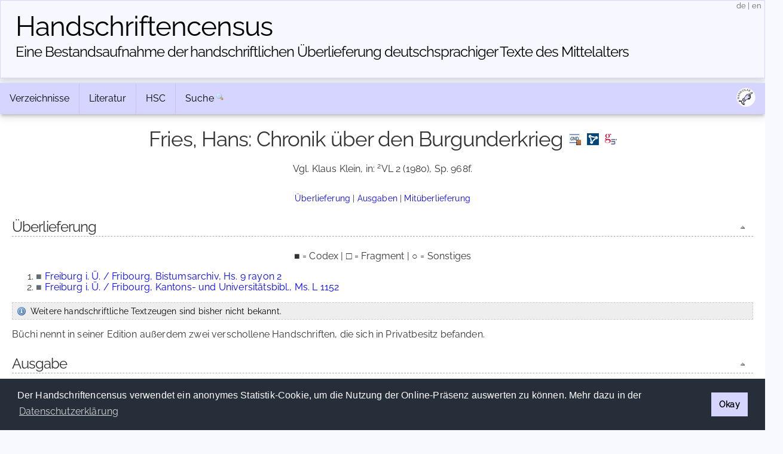

--- FILE ---
content_type: text/html; charset=UTF-8
request_url: https://handschriftencensus.de/werke/4018
body_size: 4610
content:
<!DOCTYPE html>
<html>
    <head>
        <meta charset="utf-8">        <meta name="viewport" content="width=device-width, initial-scale=1">
        <title>
                Handschriftencensus | 
                Fries, Hans: Chronik über den Burgunderkrieg        </title>
        
		<link href="/favicon.ico" type="image/x-icon" rel="icon"><link href="/favicon.ico" type="image/x-icon" rel="shortcut icon"><link rel="stylesheet" type="text/css" href="/css/cookieconsent.min.css" />
<script type="text/javascript" src="/js/cookieconsent.min.js"></script>
<script type="text/javascript">
window.addEventListener("load", function(){
    window.cookieconsent.initialise({
      "palette": {
        "popup": {
          "background": "#252e39"
        },
        "button": {
          "background": "#d5d5ff"
        }
      },
      "cookie": {
        "domain": "handschriftencensus.de",
        "expiryDays": "7"
      },
      "type": "info",
      onStatusChange: function(status) {
        if(this.hasConsented()){
        	$.getScript( "/js/matomo.js", function( data, textStatus, jqxhr ) {
        		$.getScript( "/js/statistic.js", function( data, textStatus, jqxhr ) {
                    console.log( "Cookie allowed. Thank you! :)" );
        		});
    		});
        }
	  },
      "content": {
    	  "message": "Der Handschriftencensus verwendet ein anonymes Statistik-Cookie, um die Nutzung der Online-Präsenz auswerten zu können. Mehr dazu in der ",
          "dismiss": "Okay",
          "link": "Datenschutzerklärung",
        "href": "/privacy"
      }
    })
});
</script>

<script src="/cache/js/jquery-default.js"></script><link rel="stylesheet" href="/cache/css/css-default.css">
		<script type="text/javascript" src="/js/clipboard.min.js"></script>
<script type="text/javascript">
$(document).ready(function() {
	var clipboard = new ClipboardJS('#permalinkURL');
	clipboard.on('success', function(e) {
		$('#permalinkURL').trigger('mouseleave');
		$('#permalinkURL').attr('title',"Permalink kopiert!");
		$('#permalinkURL').trigger('mouseover');
	    e.clearSelection();
	});
	$('#permalinkURL').attr('title',"Permalink in die Zwischenablage kopieren");
	$('#permalinkURL').click(function(event) {
		event.preventDefault();
	});
	$('#permalinkURL').mouseleave(function(event) {
		$(this).attr('title',"Permalink in die Zwischenablage kopieren");
	});
});
</script>    </head>
    <body>
    	    <header>
        <div class="container text-center clearfix">
            <h1><a href="/">Handschriften&shy;census</a></h1>
            <h2 class="tagline"><a href="/">Eine Bestandsaufnahme der handschriftlichen Über&shy;lieferung deutschsprachiger Texte des Mittelalters</a></h2> 
            <span id="localization">
            	<a href="/language/de" title="deutsch">de</a>
            	|
            	<a href="/language/en" title="english">en</a>
            </span>
        </div>
    </header>
        <main class="main">
    		<div class="container">
            	<div class="navbar-container">
                <div class="navbar">
                	                	<div class="dropdown">
                		<button class="dropbtn">
                			Verzeichnisse <i class="fa fa-caret-down"><!-- Verzeichnisse --></i>
                		</button>
                		<div class="dropdown-content">
                			<a href="/hss">»&nbsp;Aufbewahrungsorte</a> 
                			<a href="/werke">»&nbsp;Werke</a>
                			<a href="/personen">»&nbsp;Personen</a>
                			<a href="/abbildungen">»&nbsp;Abbildungen</a>
                		</div>
                	</div>
                	<div class="dropdown">
                		<button class="dropbtn">
                			Literatur <i class="fa fa-caret-down"><!-- Literatur --></i>
                		</button>
                		<div class="dropdown-content">
                			<a href="/forschungsliteratur">»&nbsp;Forschungsliteratur</a> 
                			<a href="/forschungsliteratur/neuerscheinungen">»&nbsp;Neuerscheinungen 2025/2026</a>
                			<a href="/forschungsliteratur/kataloge">»&nbsp;Handschriftenkataloge</a>
                			<a href="https://editionsbericht.de" target="_blank">»&nbsp;Editionsbericht</a>  
                		</div>
                	</div>
                	<div class="dropdown">
                		<button class="dropbtn">
                			HSC <i class="fa fa-caret-down"><!-- HSC --></i>
                		</button>
                		<div class="dropdown-content">
                			<a href="/vorhaben">»&nbsp;Vorhaben</a> 
                			<a href="/team">»&nbsp;Team</a>
                			<a href="/publikationen">»&nbsp;Publikationen</a>
                			<a href="/news">»&nbsp;Neuigkeiten</a> 
                		</div>
                	</div>
                	<form method="post" accept-charset="utf-8" action="/search/search"><div style="display:none;"><input type="hidden" name="_csrfToken" autocomplete="off" value="rkbTC82SE8KsbpJQMzO5a/GxorMQNkBQl31HBCkaQWm/vDE1PNTYlBGAtM1BBk6NIKnhvVFhGRbo6yOXD2wOIk1ofUxKjkk8wYCRgSAFczaiT3cyEXh5CofdBlEJ5uyjJ7nQqXYwK7oTnoWNNFF4Jg=="></div>                    	<div id="nav_search">
                    		<a href="/search">Suche</a>
                    		<input id="nav_search_input" name="nav_search_input" type="text" class="hidden" />
                    		<input type="hidden" name="options" checked="checked" value="1">                    		<input id="nav_search_submit" type="image" src="/img/silk/magnifier.png" alt="Suche" />
                    	</div>
                	</form>                	            		<script type="text/javascript">
            			function timedFadeout(){
            				$("#nav_search_input").animate({width:'1px'},'fast','swing',function(){$("#nav_search_input").hide()})
            			}
            			var timeoutID;
                		jQuery(document).ready(function() {
                			$('#nav_search_input').width('1px');
                			$("#nav_search").mouseenter(function() {
                				clearTimeout(timeoutID);
								$('#nav_search_input').animate({width:'10em'},'fast','swing',function(){$('#nav_search_input').focus()});
            				});
                			$("#nav_search_input").blur(function() {
                    			clearTimeout(timeoutID);
                				timeoutID = setTimeout(timedFadeout,2000);
            				});
                        });
            		</script>
            		                    <span id="social">
                    	<a href="https://maniculae.de" class="socialElement">
                    		<img src="/img/maniculae.png" alt="Maniculae" title="Maniculae">
                    	</a>
                    </span>
                </div>
            </div>
                    	                <div class="content">
                						<h2 class="with_top with_sub">
					Fries, Hans: Chronik über den Burgunderkrieg<a href="https://portal.dnb.de/opac.htm?query=nid%3D123695954X&amp;method=simpleSearch&amp;cqlMode=true" target="_blank" class="icon icon_gnd_work toolTip" style="margin-left:10px" title="Informationen zum Werk in der GND anzeigen"><!-- GND --></a><a href="https://lobid.org/gnd/123695954X" target="_blank" class="icon icon_lobid toolTip" style="margin-left:10px" title="Informationen zum Werk bei Lobid anzeigen"><!-- Lobid --></a><a href="https://www.germanistik-im-netz.de/suchergebnisse/?q=123695954X" target="_blank" class="icon icon_gin toolTip" style="margin-left:10px" title="Literatur zum Werk bei GiN anzeigen"><!-- GiN --></a>				    </h2>
				    <p class="vlverweis">Vgl. Klaus Klein, in: <sup>2</sup>VL 2 (1980), Sp. 968f.</p><p class="jumpMenu"><a href="#hss">Überlieferung</a> | <a href="#editions">Ausgaben</a> | <a href="#cotransmission">Mitüberlieferung</a></p><h3 id="hss">Überlieferung<a href="#top" class="fright icon icon_top toolTip" title="nach oben">&nbsp;</a></h3><p class="centered">■ = Codex | □ = Fragment | ○ = Sonstiges</p><ol class="signaturen"><li><a href="/abkverz" class="art toolTip" title="Codex">■</a> <a href="/15974">Freiburg i. Ü. / Fribourg, Bistumsarchiv, Hs. 9 rayon 2</a></li><li><a href="/abkverz" class="art toolTip" title="Codex">■</a> <a href="/15975">Freiburg i. Ü. / Fribourg, Kantons- und Universitätsbibl., Ms. L 1152</a></li></ol><p class="box info_box">Weitere handschriftliche Textzeugen sind bisher nicht bekannt. </p><p>Büchi nennt in seiner Edition außerdem zwei verschollene Handschriften, die sich in Privatbesitz befanden.</p><h3 id="editions">Ausgabe<a href="#top" class="fright icon icon_top toolTip" title="nach oben">&nbsp;</a></h3><p class="centered">(Hinweis)</p><ul class="literatur"><li><strong>Albert Büchi </strong>(Hg.), Chronik von Hans Fries, in: Gustav Tobler (Hg.), Die Berner Chronik des Diebold Schilling 1468-1484, Bd. II, Bern 1901, S. 391-441. [<a href="https://www.digibern.ch/katalog/berner-chronik-diebold-schilling" target="_blank">online</a>]</li></ul><h3 id="cotransmission">Mitüberlieferung<a href="#top" class="fright icon icon_top toolTip" title="nach oben">&nbsp;</a></h3><p>Mit diesem Werk sind mindestens 5 weitere deutschsprachige Werke überliefert.</p><div class="cotransmission_alphabetic"><a href="/werke/4018/mitueberlieferung/5177" class="toolTip" title="Dieses Werk ist einmal mitüberliefert">Müller, Peter: Lied über den Schwabenkrieg (Inc.: <em>Wiewol ich bin ein alter gris</em>)</a> | <a href="/werke/4018/mitueberlieferung/3855" class="toolTip" title="Dieses Werk ist einmal mitüberliefert">Schilling, Diebold, d.Ä.: 'Kleine Burgunder Chronik'</a> | <a href="/werke/4018/mitueberlieferung/5698" class="toolTip" title="Dieses Werk ist einmal mitüberliefert">Schreibervers, -notiz / Federprobe</a> | <a href="/werke/4018/mitueberlieferung/7466" class="toolTip" title="Dieses Werk ist einmal mitüberliefert">Sterner, Ludwig: 'Burgunderkrieg-Chronik'</a> | <a href="/werke/4018/mitueberlieferung/2830" class="toolTip" title="Dieses Werk ist einmal mitüberliefert">Sterner, Ludwig: 'Schwabenkrieg-Chronik'</a></div><div class="cotransmission_numbers hidden"><a href="/werke/4018/mitueberlieferung/5177" class="toolTip" title="Dieses Werk ist einmal mitüberliefert">Müller, Peter: Lied über den Schwabenkrieg (Inc.: <em>Wiewol ich bin ein alter gris</em>)</a> | <a href="/werke/4018/mitueberlieferung/3855" class="toolTip" title="Dieses Werk ist einmal mitüberliefert">Schilling, Diebold, d.Ä.: 'Kleine Burgunder Chronik'</a> | <a href="/werke/4018/mitueberlieferung/5698" class="toolTip" title="Dieses Werk ist einmal mitüberliefert">Schreibervers, -notiz / Federprobe</a> | <a href="/werke/4018/mitueberlieferung/7466" class="toolTip" title="Dieses Werk ist einmal mitüberliefert">Sterner, Ludwig: 'Burgunderkrieg-Chronik'</a> | <a href="/werke/4018/mitueberlieferung/2830" class="toolTip" title="Dieses Werk ist einmal mitüberliefert">Sterner, Ludwig: 'Schwabenkrieg-Chronik'</a></div><script type="text/javascript">
$(document).ready(function() {
	$('.cotransmission_toggle').click(function(event) {
		event.preventDefault();
		if($(this).parent().find('.cotransmission_toggle_container').is(":hidden")){
			$(this).parent().find('.cotransmission_toggle_container').css('display','inline');
			$(this).parent().find('.icon_cotransmission_toggle_show').hide();
			$(this).parent().find('.icon_cotransmission_toggle_hide').show();
		}else{
			$(this).parent().find('.cotransmission_toggle_container').hide();
			$(this).parent().find('.icon_cotransmission_toggle_show').show();
			$(this).parent().find('.icon_cotransmission_toggle_hide').hide();
		}
	});
	$('#toggleJumpAlphabetic').click(function(event) {
		$('.cotransmission_alphabetic').show();
		$('.cotransmission_numbers').hide();
		$(this).css('cursor','auto').css('color','#000');
		$('#toggleJumpNumbers').css('cursor','pointer').css('color','#00f');
	});
	$('#toggleJumpNumbers').click(function(event) {
		$('.cotransmission_alphabetic').hide();
		$('.cotransmission_numbers').show();
		$(this).css('cursor','auto').css('color','#000');
		$('#toggleJumpAlphabetic').css('cursor','pointer').css('color','#00f');
	});
	$('#toggleJumpAlphabetic').click();
});
</script><p>In allen oben genannten Handschriften des Werks Fries, Hans: Chronik über den Burgunderkrieg befinden sich auch lateinische Texte.</p>					<div class="clear"><!-- clear --></div>
                	                	<div id="tabPermalink" class="tab" style="top:0">
            			<a href="/werke/4018" id="permalinkURL" class="icon icon_permalink toolTip" title="Permalink: https://handschriftencensus.de/werke/4018" data-clipboard-text="https://handschriftencensus.de/werke/4018"><!-- permalink --></a>
						<div class="tabShadow"><!-- tabShadow --></div>
					</div>
					<div id="tabExport" class="tab" style="top:50px">
            			<a href="/werke/4018.json" class="icon icon_export_json toolTip" title="Diesen Datensatz als JSON exportieren"><!-- export json --></a>
						<div class="tabShadow"><!-- tabShadow --></div>
					</div>
            		        		</div>
        		<div id="footer">
	<div id="license" class="vertical-center">
		<a rel="license" href="https://creativecommons.org/licenses/by-sa/4.0/deed.de" target="_blank">
			<img alt="Creative Commons License" title="Creative Commons License" src="https://licensebuttons.net/l/by-sa/4.0/80x15.png">
		</a>
	</div>
	<div id="partners">
    	<a id="logo_mr" href="https://uni-marburg.de" target="_blank"><img src="/img/UniMarburg_Philipp_Sonder_blau_RGB_small.png" alt="Philipps-Universität Marburg" title="Philipps-Universität Marburg"/></a>
    	<a id="logo_mainz" href="https://adwmainz.de" target="_blank"><img src="/img/ADWMainz_small.png" alt="Akademie der Wissenschaften und der Literatur Mainz" title="Akademie der Wissenschaften und der Literatur Mainz"/></a>
	</div>
	<div id="imprint" class="vertical-center">
    	<span id="footline">Handschriftencensus 2026    	|    	<a href="/impressum">Impressum</a> | <a href="/datenschutz">Datenschutzerklärung</a></span>
    	<br class="clear"/>
	</div>
		<!-- Matomo -->
	<script type="text/javascript">var isAdBlockActive=true;</script>
	<script type="text/javascript" src="/js/matomo.js"></script>
    <script type="text/javascript">
    var _paq = window._paq = window._paq || [];
    _paq.push(['trackPageView']);
    _paq.push(['enableLinkTracking']);
    (function() {
      var u="//webstats.handschriftencensus.de/";
      _paq.push(['setTrackerUrl', u+'matomo.php']);
      _paq.push(['setSiteId', '1']);
      var d=document, g=d.createElement('script'), s=d.getElementsByTagName('script')[0];
      g.type='text/javascript'; g.async=true; g.src=u+'matomo.js'; s.parentNode.insertBefore(g,s);
    })();
    optedOut = false;
    _paq.push([function () {
        if(this.isUserOptedOut()){
    		optedOut = true;
        }
    }]);
    if (isAdBlockActive && !optedOut) {
		$('#footer').append('<img src="https://webstats.handschriftencensus.de/matomo.php?idsite=1&amp;rec=1" style="border:0" alt="" />');
	}
    </script>
    <noscript>
    <!-- Matomo Image Tracker-->
    <img src="https://webstats.handschriftencensus.de/matomo.php?idsite=1&amp;rec=1" style="border:0" alt="" />
    <!-- End Matomo -->
    </noscript>
    <!-- End Matomo Code -->
    </div>        	</div>
    	</main>
    </body>
</html>